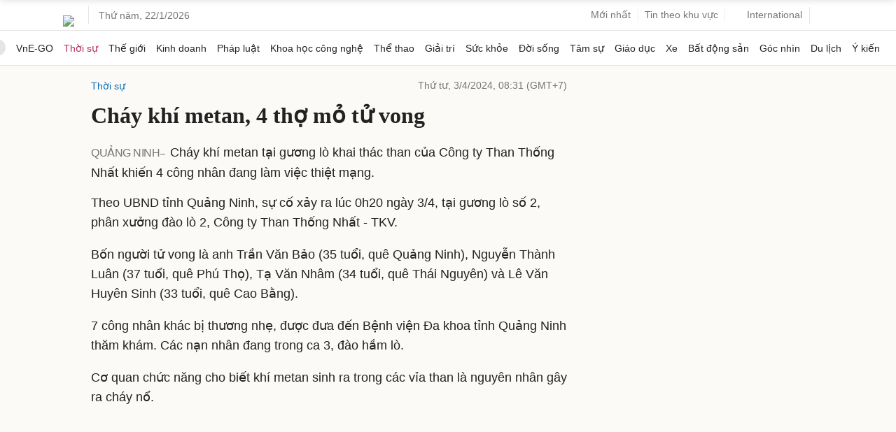

--- FILE ---
content_type: text/html; charset=utf-8
request_url: https://www.google.com/recaptcha/api2/aframe
body_size: 153
content:
<!DOCTYPE HTML><html><head><meta http-equiv="content-type" content="text/html; charset=UTF-8"></head><body><script nonce="1FhXbjuDwvGoB2PXksTZow">/** Anti-fraud and anti-abuse applications only. See google.com/recaptcha */ try{var clients={'sodar':'https://pagead2.googlesyndication.com/pagead/sodar?'};window.addEventListener("message",function(a){try{if(a.source===window.parent){var b=JSON.parse(a.data);var c=clients[b['id']];if(c){var d=document.createElement('img');d.src=c+b['params']+'&rc='+(localStorage.getItem("rc::a")?sessionStorage.getItem("rc::b"):"");window.document.body.appendChild(d);sessionStorage.setItem("rc::e",parseInt(sessionStorage.getItem("rc::e")||0)+1);localStorage.setItem("rc::h",'1769034860776');}}}catch(b){}});window.parent.postMessage("_grecaptcha_ready", "*");}catch(b){}</script></body></html>

--- FILE ---
content_type: application/javascript; charset=utf-8
request_url: https://fundingchoicesmessages.google.com/f/AGSKWxU3oxQvgxouw18kSIZll1aL_7JnqUn_JT3lDgInC-bObtpVJNgeLx1JKgoqSUDXhW5bfoEgf_E6_xqbPgY0Uj8avnkiThwZxJh5ZlBXSaFoWGwV107BgArXlxvTU89MjHg5aPpMeoIW2VZFr7a5_jBr3ichZ_MgjgQEYeo47NOX6a-usnEZX4g4rRE8/_/beacon/ads?/ads/square3./sponsorads./adfactory-/deliver.nmi?
body_size: -1291
content:
window['dacfde2f-b0ca-4002-b775-8407add3a87a'] = true;